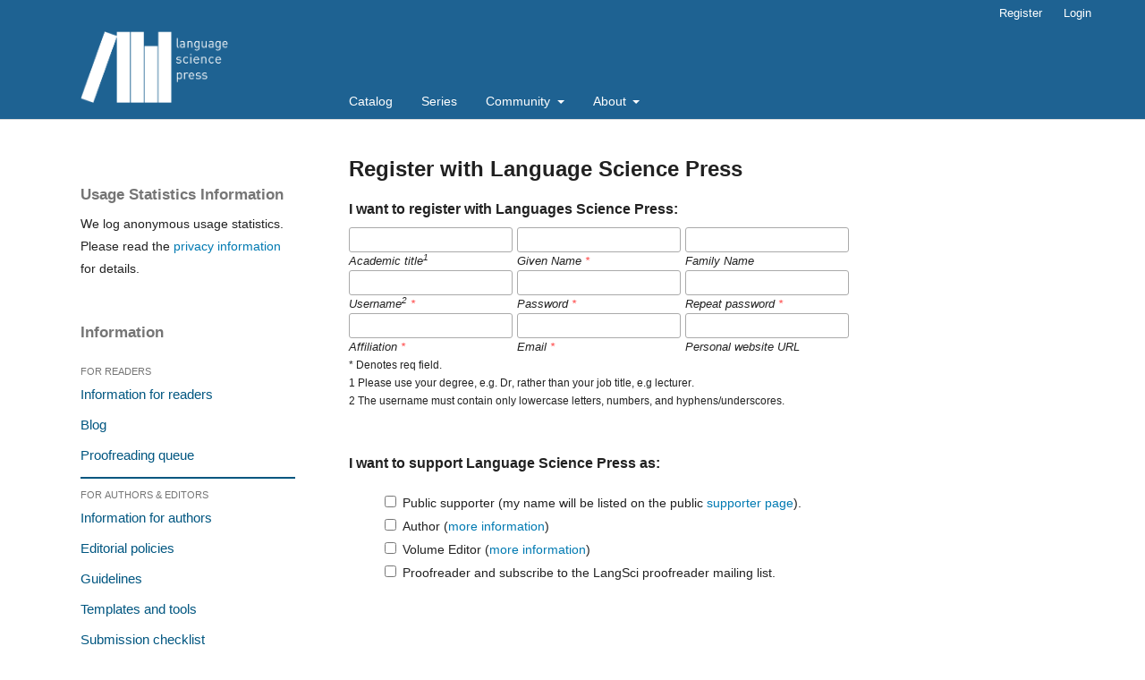

--- FILE ---
content_type: text/css
request_url: https://langsci-press.org/plugins/generic/customRegisterForm/css/registerForm.css
body_size: 419
content:


#registerPage p.intro {
    font-weight: bold;
    padding: 20px 0;
}


#supporter_and_subscriber .checkbox_and_radiobutton li {
    list-style: none;
}


.pkp_form .req {
    color: #cc0000;
    font-weight: bold;
    padding-left: 3px;
}

#registerPage .footnote{
	margin: 0;	
}


#supporter_and_subscriber .checkbox_and_radiobutton li label {
    line-height: 150%;
    padding: 0 0 5px;
}

#sign div.sign_inputs {
    height: 60px;
}

#register_form_row div.footnotes {
	font-size: 12px;
	clear: left;
	margin: 0px;
}

#register_form_row {
	clear: both;
}

#register_form_row .inline {
	float: left;
	margin-right: 5px;
}

#supporter_and_subscriber  .checkbox_and_radiobutton input {
	float:left;
	margin: 2px 7px 0px 0px;
}

#sign a.privacyStatement {
	float:right;
}

#sign div.footnotes {
	clear:left;
}

#registerUserInfos p {
	clear:left;
}
#otherLanguage label{
	float:left;
	padding-right: 10px;
}

#buttonRegister {
	float: right;
}

.error {
	background-color:yellow;
}